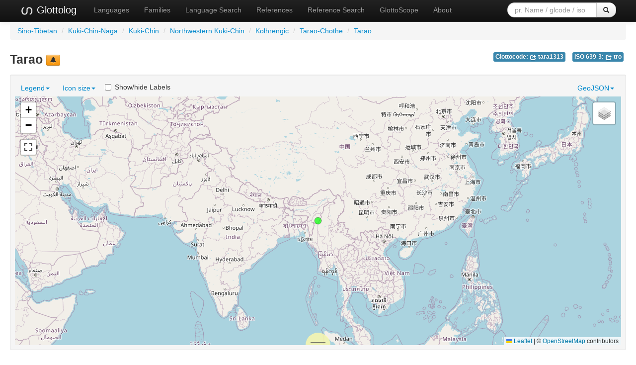

--- FILE ---
content_type: text/html; charset=utf-8
request_url: https://glottolog.org/resource/languoid/id/tara1313.bigmap.html
body_size: 4112
content:
<!DOCTYPE html>
<html lang="en">
    
    
    <head>
        <meta charset="utf-8">
        <title>
            Glottolog 5.2 -
            Tarao
        </title>
        <meta name="viewport" content="width=device-width, initial-scale=1.0">
        <meta name="description" content="">
        <meta name="author" content="">
        <link rel="shortcut icon"
              href="https://glottolog.org/static/favicon.ico?v=9f3f8cd893876bfacc0f4dc9f16a9c19"
              type="image/x-icon" />

        <link href="https://glottolog.org/clld-static/css/packed.2bdb87f7.css" rel="stylesheet">

        <script src="https://glottolog.org/clld-static/js/packed.d9597719.js"></script>

        <link rel="unapi-server" type="application/xml" title="unAPI" href="https://glottolog.org/unapi">
        <script src="https://glottolog.org/_js"></script>
        
    <link  rel="alternate" type="application/rdf+xml" href="https://glottolog.org/resource/languoid/id/tara1313.rdf" title="Structured Descriptor Document (RDF/XML format)"/>
    <link  rel="alternate" type="text/n3" href="https://glottolog.org/resource/languoid/id/tara1313.n3" title="Structured Descriptor Document (n3 format)"/>

    </head>
    <body id="r-language_alt">
        

        <div id="top" class="navbar navbar-static-top navbar-inverse">
            <div class="navbar-inner">
                <div class="container-fluid">
                    <a class="btn btn-navbar" data-toggle="collapse" data-target=".nav-collapse">
                        <span class="icon-bar"></span>
                        <span class="icon-bar"></span>
                        <span class="icon-bar"></span>
                    </a>
                    
  <a class="brand" href="https://glottolog.org/" title="Glottolog 5.2">
      <img src="https://glottolog.org/static/glottolog_logo.png" width="28"/>
      Glottolog
  </a>

                    <div class="nav-collapse collapse">
                        <ul class="nav">
                        
                            <li id="menuitem_languages" class="">
                                <a href="https://glottolog.org/glottolog/language" title="Languages">Languages</a>
                            </li>
                        
                            <li id="menuitem_families" class="">
                                <a href="https://glottolog.org/glottolog/family" title="Families">Families</a>
                            </li>
                        
                            <li id="menuitem_search" class="">
                                <a href="https://glottolog.org/glottolog" title="Language Search">Language Search</a>
                            </li>
                        
                            <li id="menuitem_sources" class="">
                                <a href="https://glottolog.org/langdoc" title="References">References</a>
                            </li>
                        
                            <li id="menuitem_query" class="">
                                <a href="https://glottolog.org/langdoc/complexquery" title="Reference Search">Reference Search</a>
                            </li>
                        
                            <li id="menuitem_glottoscope" class="">
                                <a href="https://glottolog.org/langdoc/status" title="GlottoScope">GlottoScope</a>
                            </li>
                        
                            <li id="menuitem_about" class="">
                                <a href="https://glottolog.org/about" title="About">About</a>
                            </li>
                        </ul>
                    
  <div class="pull-right">
    <form class="navbar-form form-search" role="search" action="https://glottolog.org/glottolog">
      <div class="input-append">
        <input tabindex="1" type="text" class="search-query input-medium" placeholder="pr. Name / glcode / iso" name="search" id="site-search-input">
        <button tabindex="2" id="site-search-button" class="btn" type="submit"><i class="icon-search"></i></button>
      </div>
    </form>
  </div>

                    </div><!--/.nav-collapse -->
                </div>
            </div>
        </div>

        <div class="container-fluid">
            <abbr class="unapi-id" title="https%3A%2F%2Fglottolog.org%2Fresource%2Flanguoid%2Fid%2Ftara1313"></abbr>
                











<ul class="breadcrumb">
    <li><a class="Language" href="https://glottolog.org/resource/languoid/id/sino1245" title="Sino-Tibetan">Sino-Tibetan</a> <span class="divider">/</span></li>
    <li><a class="Language" href="https://glottolog.org/resource/languoid/id/kuki1245" title="Kuki-Chin-Naga">Kuki-Chin-Naga</a> <span class="divider">/</span></li>
    <li><a class="Language" href="https://glottolog.org/resource/languoid/id/kuki1246" title="Kuki-Chin">Kuki-Chin</a> <span class="divider">/</span></li>
    <li><a class="Language" href="https://glottolog.org/resource/languoid/id/oldk1252" title="Northwestern Kuki-Chin">Northwestern Kuki-Chin</a> <span class="divider">/</span></li>
    <li><a class="Language" href="https://glottolog.org/resource/languoid/id/kolh1241" title="Kolhrengic">Kolhrengic</a> <span class="divider">/</span></li>
    <li><a class="Language" href="https://glottolog.org/resource/languoid/id/tara1327" title="Tarao-Chothe">Tarao-Chothe</a> <span class="divider">/</span></li>
    <li class="active"><a class="Language" href="https://glottolog.org/resource/languoid/id/tara1313" title="Tarao">Tarao</a></li>
</ul>

<div class="codes pull-right">
    
    
    <ul class="inline codes pull-right">
            
            <li>
                <span class="large label label-info">
                    Glottocode:
                    <span class="language_identifier glottolog"><a href="http://glottolog.org/resource/languoid/id/tara1313" style="color: white;" title="tara1313"><i class="icon-share icon-white"></i> tara1313</a></span>
                </span>
            </li>
            
            <li>
                <span class="large label label-info">
                    ISO 639-3:
                    <span class="language_identifier iso639-3"><a href="https://iso639-3.sil.org/code/tro" style="color: white;" title="tro"><i class="icon-share icon-white"></i> tro</a></span>
                </span>
            </li>
    </ul>

</div>

<h3>Tarao <a class="btn-warning btn-mini btn" href="mailto:glottolog@eva.mpg.de?subject=Error%20in%20Glottolog%20languoid%20tara1313&amp;body=Dear%20Glottolog%20maintainers%2C%0A%0AI%20found%20an%20error%20in%20languoid%20tara1313%3A%20Tarao." title="report a problem" type="button"><i class="icon-bell"></i></a></h3>

<div class="well well-small" id="map-container">
    <ul class="nav nav-pills">
        <li class="dropdown" id="legend-languoids"><a class="dropdown-toggle" data-toggle="dropdown" href="#" id="legend-languoids-opener">Legend<b class="caret"></b></a><ul class="dropdown-menu stay-open" id="legend-languoids-container"><li class=" stay-open"><img height="20" src="[data-uri]" width="20" />&nbsp;<span class="level-language"><a class="Language" href="https://glottolog.org/resource/languoid/id/tara1313" title="Tarao">Tarao</a></span>&nbsp;<label class="checkbox inline" title="click to toggle markers"><input checked="checked" class="checkbox inline" onclick="GLOTTOLOG3.filterMarkers(this);" type="checkbox" value="10984" /></label></li></ul></li>
        <li class="dropdown" id="legend-iconsize"><a class="dropdown-toggle" data-toggle="dropdown" href="#" id="legend-iconsize-opener">Icon size<b class="caret"></b></a><ul class="dropdown-menu" id="legend-iconsize-container"><li><label class="radio" style="margin-left: 5px; margin-right: 5px;"><input name="iconsize" onclick="CLLD.mapResizeIcons(&#34;map&#34;)" type="radio" value="15" /><img height="15" src="[data-uri]" width="15" /></label></li><li><label class="radio" style="margin-left: 5px; margin-right: 5px;"><input name="iconsize" onclick="CLLD.mapResizeIcons(&#34;map&#34;)" type="radio" value="20" /><img height="20" src="[data-uri]" width="20" /></label></li><li><label class="radio" style="margin-left: 5px; margin-right: 5px;"><input checked="checked" name="iconsize" onclick="CLLD.mapResizeIcons(&#34;map&#34;)" type="radio" value="30" /><img height="30" src="[data-uri]" width="30" /></label></li><li><label class="radio" style="margin-left: 5px; margin-right: 5px;"><input name="iconsize" onclick="CLLD.mapResizeIcons(&#34;map&#34;)" type="radio" value="40" /><img height="40" src="[data-uri]" width="40" /></label></li></ul></li>
        <li class="dropdown pull-right" id="legend-geojson"><a class="dropdown-toggle" data-toggle="dropdown" href="#" id="legend-geojson-opener">GeoJSON<b class="caret"></b></a><ul class="dropdown-menu" id="legend-geojson-container"><li><a href="#" onclick="return CLLD.mapShowGeojson(&#34;map&#34;, &#34;tara1313&#34;);">Tarao</a></li></ul></li>
        <li>
            <label class="checkbox inline" style="margin-left: 5px; margin-right: 5px;">
                <input id="map-label-visiblity" type="checkbox" class="inline" onclick='CLLD.mapToggleLabels("map", this)'>
                Show/hide Labels
            </label>
        </li>
    </ul>
    <div id="map" style="width: 100%; height: 500px;"> </div>
    <script>
    $(window).load(function() {
        CLLD.map("map", {"tara1313": {"type": "FeatureCollection", "properties": {"layer": "tara1313"}, "features": [{"type": "Feature", "properties": {"icon": "[data-uri]", "branch": 10984, "language": {"pk": 10984, "name": "Tarao", "longitude": 94.1703, "latitude": 24.4003, "id": "tara1313"}, "name": "Tarao"}, "geometry": {"type": "Point", "coordinates": [94.1703, 24.4003]}, "id": "tara1313"}]}}, {"resize_direction": "s", "max_zoom": 12, "hash": true, "zoom": 4});
    });
    $('.dropdown-menu .stay-open').click(function(e) {
        e.stopPropagation();
    });
    </script>
</div>



            <div class="row-fluid">
                <div class="span12">
                <footer>
                
                    <div class="row-fluid" style="padding-top: 15px; border-top: 1px solid black;">
                        <div class="span3">
                            <a href="https://www.eva.mpg.de"
                               title="Max Planck Institute for Evolutionary Anthropology, Leipzig">
                                <img width="80" src="https://glottolog.org/clldmpg-static/minerva.png" />
                            </a>
                        </div>
                        <div class="span6" style="text-align: center;">
                            
                            <a rel="license" href="https://creativecommons.org/licenses/by/4.0/">
                                <img alt="License" style="border-width:0" src="https://glottolog.org/clld-static/images/cc-by.png" />
                            </a>
                            <br />
                            
                            <span class="Dataset" href="http://purl.org/dc/dcmitype/Dataset" property="dct:title" rel="dct:type" xmlns:dct="http://purl.org/dc/terms/">Glottolog 5.2</span>
                            edited by
                            <span xmlns:cc="https://creativecommons.org/ns#"
                                  property="cc:attributionName"
                                  rel="cc:attributionURL">
                                Hammarström, Harald &amp; Forkel, Robert &amp; Haspelmath, Martin &amp; Bank, Sebastian
                           </span>
                            
                            <br />
                            is licensed under a
                            <a rel="license" href="https://creativecommons.org/licenses/by/4.0/">
                                Creative Commons Attribution 4.0 International License</a>.
                        </div>
                        <div class="span3" style="text-align: right;">
                                <a class="clld-privacy-policy" href="https://www.eva.mpg.de/privacy-policy.html">Privacy Policy</a><br/>
                            <a class="clld-disclaimer" href="https://glottolog.org/legal">Disclaimer</a>
                            <br/>
                            <a href="https://github.com/clld/glottolog3">
                                <i class="icon-share">&nbsp;</i>
                                Application source
                                    (v4.6-27-g11144aa)
                                on<br/>
                                <img height="25" src="https://glottolog.org/clld-static/images/GitHub_Logo.png" />
                            </a>
                        </div>
                    </div>
                
                </footer>
                </div>
            </div>
        </div>

        <div id="Modal" class="modal hide fade" tabindex="-1" role="dialog" aria-labelledby="ModalLabel" aria-hidden="true">
            <div class="modal-header">
                <button type="button" class="close" data-dismiss="modal" aria-hidden="true">×</button>
                <h3 id="ModalLabel"></h3>
            </div>
            <div id="ModalBody" class="modal-body">
            </div>
        </div>

        <script>
             
        </script>
    </body>
</html>
